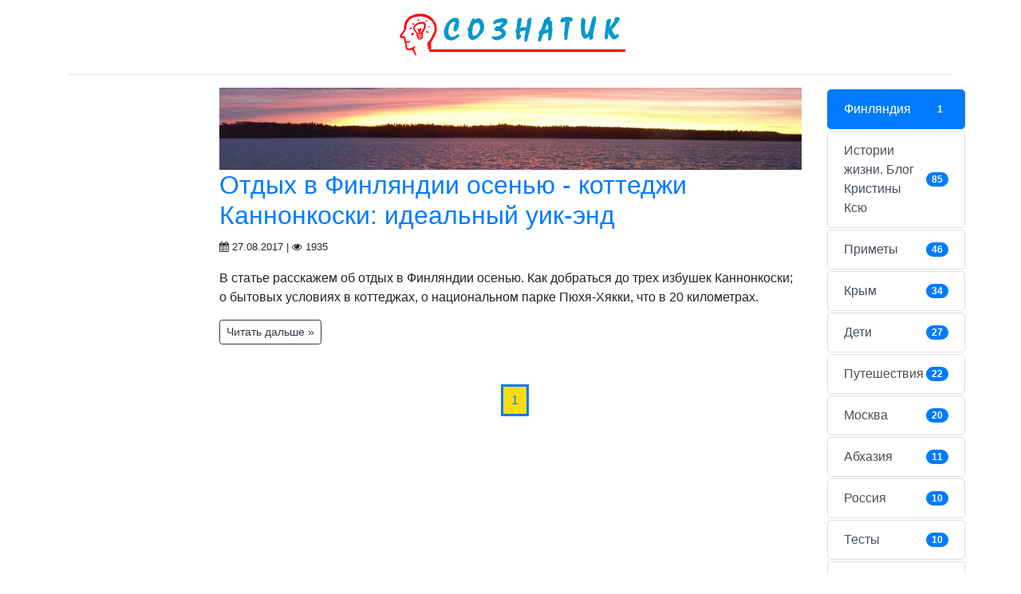

--- FILE ---
content_type: text/html; charset=utf-8
request_url: http://soznatik.ru/Page/1/17
body_size: 13782
content:
<!DOCTYPE html>
<html>
<head>
    <meta http-equiv="Content-Type" content="text/html; charset=utf-8" />
    <meta charset="utf-8" />
    <meta name="viewport" content="width=device-width, initial-scale=1.0">
    <title>Сознатик</title>
    <meta name="Keywords" content="путешествие, отдых, Крым, отдых в Москве, отдых в России, отдых в Крыму, отдых на море, отдых в Европе, отдых с детьми, блог о детях, блог о путешествиях, блог о психологии, блог о работе, психология, отзывы об игрушках, детские книги">
    <meta name="description" content="Блог о путешествиях, детях, психологии и работе. О чем думает обычная женщина в отпуске, на работе и дома. Обзоры путешествий. Советы по воспитанию детей. Отзывы об игрушках. Мысли в слух о работе, доме и жизни.">
    <link rel="shortcut icon" href="/favicon.ico" type="image/x-icon" />
    <link rel="apple-touch-icon" sizes="57x57" href="/favicon_57.png" />
    <link rel="apple-touch-icon" sizes="72x72" href="/favicon_72.png" />

    <link rel="stylesheet" href="https://stackpath.bootstrapcdn.com/bootstrap/4.3.1/css/bootstrap.min.css" integrity="sha384-ggOyR0iXCbMQv3Xipma34MD+dH/1fQ784/j6cY/iJTQUOhcWr7x9JvoRxT2MZw1T" crossorigin="anonymous">
    <script src="https://use.fontawesome.com/6b62f36482.js"></script>

    <link href="/Content/css?v=T_2raqccVlaggWVm9XhXsiMleMA8uWDLEDtF5zw__QE1" rel="stylesheet"/>


    <!-- Yandex.Metrika counter -->
    <script type="text/javascript">
        (function (m, e, t, r, i, k, a) {
            m[i] = m[i] || function () { (m[i].a = m[i].a || []).push(arguments) };
            m[i].l = 1 * new Date(); k = e.createElement(t), a = e.getElementsByTagName(t)[0], k.async = 1, k.src = r, a.parentNode.insertBefore(k, a)
        })
            (window, document, "script", "https://mc.yandex.ru/metrika/tag.js", "ym");

        ym(44520301, "init", {
            clickmap: true,
            trackLinks: true,
            accurateTrackBounce: true
        });
    </script>
    <noscript><div><img src="https://mc.yandex.ru/watch/44520301" style="position:absolute; left:-9999px;" alt="" /></div></noscript>
    <!-- /Yandex.Metrika counter -->
</head>
<body>
    <div class="text-center container">
        <a href="/"><img src="/Images/logo.png" alt="Сознатик" title="Сознатик" /></a>
        <hr />
    </div>
    <div class="container body-content">
        


<div class="row">
    <div class="col-xl-2"></div>
    <div class="col-xl-8">
        <div class="blog-item">
            <a href="/blog/otdykh_v_finljandii_osenju_kottedzhi_kannonkoski_idealnyj_uik_ehnd/2017-08-27-66">
                <img src="/Images/46851737.jpg" />
            </a>
            <h2><a href="/blog/otdykh_v_finljandii_osenju_kottedzhi_kannonkoski_idealnyj_uik_ehnd/2017-08-27-66">Отдых в Финляндии осенью - коттеджи Каннонкоски: идеальный уик-энд</a></h2>
            <p><small><i class="fa fa-calendar"></i> 27.08.2017 | <i class="fa fa-eye"></i> 1935</small></p>
            <p>В статье расскажем об отдых в Финляндии осенью. Как добраться до трех избушек Каннонкоски; о бытовых условиях в коттеджах, о национальном парке Пюхя-Хякки, что в 20 километрах.</p>
            <p><a class="btn btn-outline-dark btn-sm" href="/blog/otdykh_v_finljandii_osenju_kottedzhi_kannonkoski_idealnyj_uik_ehnd/2017-08-27-66">Читать дальше &raquo;</a></p>
        </div>

        <ul class="paging">
            
                <li>
                    <a href="/Page/1/17" class="activePage">1</a>
                </li>
                                </ul>

    </div>
    <div class="col-xl-2 blockRight"><div class="list-group tags">

        <a href="/Page/1/17" class="active list-group-item list-group-item-action d-flex justify-content-between align-items-center flex-fill">
            Финляндия
            <span class="badge badge-primary badge-pill">1</span>
        </a>
        <a href="/Page/1/29" class=" list-group-item list-group-item-action d-flex justify-content-between align-items-center flex-fill">
            Истории жизни. Блог Кристины Ксю
            <span class="badge badge-primary badge-pill">85</span>
        </a>
        <a href="/Page/1/25" class=" list-group-item list-group-item-action d-flex justify-content-between align-items-center flex-fill">
            Приметы
            <span class="badge badge-primary badge-pill">46</span>
        </a>
            </div>
            <div class="list-group tags tagssecond">
        <a href="/Page/1/9" class=" list-group-item list-group-item-action d-flex justify-content-between align-items-center flex-fill">
            Крым
            <span class="badge badge-primary badge-pill">34</span>
        </a>
        <a href="/Page/1/5" class=" list-group-item list-group-item-action d-flex justify-content-between align-items-center flex-fill">
            Дети
            <span class="badge badge-primary badge-pill">27</span>
        </a>
        <a href="/Page/1/13" class=" list-group-item list-group-item-action d-flex justify-content-between align-items-center flex-fill">
            Путешествия
            <span class="badge badge-primary badge-pill">22</span>
        </a>
            </div>
            <div class="list-group tags tagssecond">
        <a href="/Page/1/10" class=" list-group-item list-group-item-action d-flex justify-content-between align-items-center flex-fill">
            Москва
            <span class="badge badge-primary badge-pill">20</span>
        </a>
        <a href="/Page/1/2" class=" list-group-item list-group-item-action d-flex justify-content-between align-items-center flex-fill">
            Абхазия
            <span class="badge badge-primary badge-pill">11</span>
        </a>
        <a href="/Page/1/14" class=" list-group-item list-group-item-action d-flex justify-content-between align-items-center flex-fill">
            Россия
            <span class="badge badge-primary badge-pill">10</span>
        </a>
            </div>
            <div class="list-group tags tagssecond">
        <a href="/Page/1/26" class=" list-group-item list-group-item-action d-flex justify-content-between align-items-center flex-fill">
            Тесты
            <span class="badge badge-primary badge-pill">10</span>
        </a>
        <a href="/Page/1/6" class=" list-group-item list-group-item-action d-flex justify-content-between align-items-center flex-fill">
            Европа
            <span class="badge badge-primary badge-pill">9</span>
        </a>
        <a href="/Page/1/7" class=" list-group-item list-group-item-action d-flex justify-content-between align-items-center flex-fill">
            Интернет
            <span class="badge badge-primary badge-pill">9</span>
        </a>
            </div>
            <div class="list-group tags tagssecond">
        <a href="/Page/1/3" class=" list-group-item list-group-item-action d-flex justify-content-between align-items-center flex-fill">
            Анапа
            <span class="badge badge-primary badge-pill">8</span>
        </a>
        <a href="/Page/1/4" class=" list-group-item list-group-item-action d-flex justify-content-between align-items-center flex-fill">
            Германия
            <span class="badge badge-primary badge-pill">6</span>
        </a>
        <a href="/Page/1/18" class=" list-group-item list-group-item-action d-flex justify-content-between align-items-center flex-fill">
            Франция
            <span class="badge badge-primary badge-pill">6</span>
        </a>
            </div>
            <div class="list-group tags tagssecond">
        <a href="/Page/1/11" class=" list-group-item list-group-item-action d-flex justify-content-between align-items-center flex-fill">
            Питер
            <span class="badge badge-primary badge-pill">6</span>
        </a>
        <a href="/Page/1/16" class=" list-group-item list-group-item-action d-flex justify-content-between align-items-center flex-fill">
            Транспорт
            <span class="badge badge-primary badge-pill">4</span>
        </a>
        <a href="/Page/1/20" class=" list-group-item list-group-item-action d-flex justify-content-between align-items-center flex-fill">
            Турция
            <span class="badge badge-primary badge-pill">4</span>
        </a>
            </div>
            <div class="list-group tags tagssecond">
        <a href="/Page/1/27" class=" list-group-item list-group-item-action d-flex justify-content-between align-items-center flex-fill">
            Праздники
            <span class="badge badge-primary badge-pill">3</span>
        </a>
        <a href="/Page/1/15" class=" list-group-item list-group-item-action d-flex justify-content-between align-items-center flex-fill">
            Рукоделие
            <span class="badge badge-primary badge-pill">3</span>
        </a>
        <a href="/Page/1/12" class=" list-group-item list-group-item-action d-flex justify-content-between align-items-center flex-fill">
            Психология
            <span class="badge badge-primary badge-pill">3</span>
        </a>
            </div>
            <div class="list-group tags tagssecond">
        <a href="/Page/1/19" class=" list-group-item list-group-item-action d-flex justify-content-between align-items-center flex-fill">
            теплоход
            <span class="badge badge-primary badge-pill">2</span>
        </a>
        <a href="/Page/1/23" class=" list-group-item list-group-item-action d-flex justify-content-between align-items-center flex-fill">
            Документы для путешествий
            <span class="badge badge-primary badge-pill">2</span>
        </a>
        <a href="/Page/1/24" class=" list-group-item list-group-item-action d-flex justify-content-between align-items-center flex-fill">
            Отдых на море
            <span class="badge badge-primary badge-pill">1</span>
        </a>
            </div>
            <div class="list-group tags tagssecond">
        <a href="/Page/1/21" class=" list-group-item list-group-item-action d-flex justify-content-between align-items-center flex-fill">
            необычные природные явления
            <span class="badge badge-primary badge-pill">1</span>
        </a>
        <a href="/Page/1/22" class=" list-group-item list-group-item-action d-flex justify-content-between align-items-center flex-fill">
            Подмосковье
            <span class="badge badge-primary badge-pill">1</span>
        </a>
        <a href="/Page/1/28" class=" list-group-item list-group-item-action d-flex justify-content-between align-items-center flex-fill">
            Израиль
            <span class="badge badge-primary badge-pill">1</span>
        </a>
            </div>
            <div class="list-group tags tagssecond">
        <a href="/Page/1/1" class=" list-group-item list-group-item-action d-flex justify-content-between align-items-center flex-fill">
            C# .NET
            <span class="badge badge-primary badge-pill">1</span>
        </a>
        <a href="/Page/1/8" class=" list-group-item list-group-item-action d-flex justify-content-between align-items-center flex-fill">
            Китай
            <span class="badge badge-primary badge-pill">1</span>
        </a>
</div>


</div>
</div>

        <hr />
        <footer class="text-center">
            <p>
                &copy; 2025 – Сознатик.<br>Яндекс.Дзен: <a href="https://zen.yandex.ru/id/5cc6a1b4fad69800af107a2f" target="_blank">"Пора в отпуск"</a>, <a href="https://zen.yandex.ru/storieslife" target="_blank">"Истории Жизни (блог Кристины Ксю)"</a>
                <br>Одноклассники: <a href="https://ok.ru/poraotpusk" target="_blank">"Пора в отпуск"</a>
                <br>Наш канал в <a href="https://www.youtube.com/channel/UCeW01ZqWzO4cznQuLOBT7hA" target="_blank">YouTube</a>
            </p>
        </footer>
    </div>

    <div id="isthin"></div>
    <div id="page-preloader" style="display:none"><div class="spinner"></div></div>

    <script src="https://code.jquery.com/jquery-3.4.1.min.js" integrity="sha256-CSXorXvZcTkaix6Yvo6HppcZGetbYMGWSFlBw8HfCJo=" crossorigin="anonymous"></script>
    <script src="https://cdnjs.cloudflare.com/ajax/libs/popper.js/1.14.7/umd/popper.min.js" integrity="sha384-UO2eT0CpHqdSJQ6hJty5KVphtPhzWj9WO1clHTMGa3JDZwrnQq4sF86dIHNDz0W1" crossorigin="anonymous"></script>
    <script src="https://stackpath.bootstrapcdn.com/bootstrap/4.3.1/js/bootstrap.min.js" integrity="sha384-JjSmVgyd0p3pXB1rRibZUAYoIIy6OrQ6VrjIEaFf/nJGzIxFDsf4x0xIM+B07jRM" crossorigin="anonymous"></script>

    <script src="/bundles/js?v=76-BEbu-ZY2V13ml_eIWRSkVKQgsnLog0_xK9Cm5tps1"></script>


</body>
</html>


--- FILE ---
content_type: text/css; charset=utf-8
request_url: http://soznatik.ru/Content/css?v=T_2raqccVlaggWVm9XhXsiMleMA8uWDLEDtF5zw__QE1
body_size: 2703
content:
.partBlockN{text-align:center}.partBlockN img{height:500px;width:100%;max-width:500px}.infoBlock,.infoBlock .alert-danger,.infoBlock .alert-success{display:none;margin-bottom:0;margin-left:0}body{padding-top:10px;padding-bottom:20px}.body-content{padding-left:15px;padding-right:15px}.dl-horizontal dt{white-space:normal}.blog-item img,.imgTitle{width:auto;max-width:100%}.blog-item{margin-bottom:40px}.blog img{width:325px;padding:5px;box-shadow:0 3px 10px #ccc}.blog img:hover{width:auto;max-width:100%;box-shadow:0 2px 3px #666}.paging{text-align:center;margin-top:0;margin-left:-30px}.paging li{display:inline-block}.paging a{display:inline-block;padding:5px 10px 5px 10px;margin:10px;border:solid;text-align:center}.paging a:hover{background-color:#ffdc10!important;text-decoration:none!important}.activePage{background-color:#ffdc10!important}.commentsBlock h2{text-align:center}.fancy_form_forum{margin-top:20px;margin-bottom:20px;position:relative}.fancy_form_forum legend{font-size:x-large}.fancy_form_forum fieldset{border-color:#696969;font-weight:bold}.fancy_form_forum fieldset label{display:block}.fancy_form_forum .intext{width:100%;font-weight:normal}.fancy_form_forum textarea{height:120px;resize:vertical}.fancy_form_forum button{margin-top:10px}fieldset{border:1px solid silver;margin:0 2px;padding:.35em .625em .75em}.commentBody{margin-top:10px}.errorField{display:inline-block;list-style-type:none;margin:auto;padding:0;color:red}.none{display:none}.textEmpty{background-color:#ff69b4!important}#page-preloader{position:absolute;left:0;top:0;right:0;bottom:0;background-color:#9cf;opacity:.8;z-index:1}#page-preloader .spinner{position:absolute;left:0;top:0;right:0;bottom:0;background:url('/Images/anim.gif') center no-repeat}.FormCallbackMessage{border-radius:3px;text-align:center;margin-top:10px;font-weight:bold;background-color:#f0f8ff}.comments .itemComment .authorAndDate{font-weight:bold;margin-bottom:-2px}.comments .itemComment{margin-bottom:20px}.comments .active{background-color:#ffdb00;transition:all 3s ease-in-out}.comments .noActive{background-color:#e9e9e9;transition:all 3s ease-in-out}legend{width:auto}.tags{margin:1px}.list-group-item{margin:1px;border-radius:5px!important}.list-group-horizontal .list-group-item{margin:1px}.likes a,.subs a{position:fixed}.subs div{top:70px}.likes div,.subs div{padding:0}.blockLeft,.blockRight{padding-right:0}.likeDislikeSubsInArcricle{display:none}@media only screen and (max-width:1200px){.blockLeft .row{display:none}.likeDislikeSubsInArcricle{display:block}}@media only screen and (max-width:1199px){#isthin{display:none}.blockRight{padding-right:15px}}@media only screen and (max-width:766px){#isthin{display:block}}

--- FILE ---
content_type: text/javascript; charset=utf-8
request_url: http://soznatik.ru/bundles/js?v=76-BEbu-ZY2V13ml_eIWRSkVKQgsnLog0_xK9Cm5tps1
body_size: 4346
content:
$(function(){function o(){var n=p.is(":visible");n&&u.hasClass("list-group-horizontal")?u.removeClass("list-group-horizontal"):n||u.hasClass("list-group-horizontal")||u.addClass("list-group-horizontal")}function y(n){var r=new FormData;r.append("code",BlogCode);n?(r.append("isLike","1"),t.attr("disabled","disabled"),t.addClass("disabled").removeClass("active"),i.removeAttr("disabled"),i.addClass("active").removeClass("disabled"),a.html(+c.text()+1),e&&v.html(+l.text()-1),f=!0,e=!1):(r.append("isLike","0"),i.attr("disabled","disabled"),i.addClass("disabled").removeClass("active"),t.removeAttr("disabled"),t.addClass("active").removeClass("disabled"),v.html(+l.text()+1),f&&a.html(+c.text()-1),e=!0,f=!1);$.ajax({method:"POST",dataType:"json",url:"/api/AJAX/LikeDislike",processData:!1,contentType:!1,data:r})}var r=$("#page-preloader"),p=$("#isthin"),u=$(".tags"),w=/^([a-z0-9_-]+\.)*[a-z0-9_-]+@[a-z0-9_-]+(\.[a-z0-9_-]+)*\.[a-z]{2,6}$/i,n;o();$(window).resize(function(){o()});var s=$(".fa-thumbs-up"),h=$(".fa-thumbs-down"),c=$(".valLike"),l=$(".valDislike"),t=s.parent("a"),i=h.parent("a"),a=s.siblings("span"),v=h.siblings("span"),f=!1,e=!1;t.on("click",function(n){return y(!0,n),!1});i.on("click",function(n){return y(!1,n),!1});n=$(".sendSubs");n.on("click",function(){var i;if(!n.hasClass("disabled")){var h=$("#formSubs"),r=$("#subs"),u=h.find("input[type=text]"),s=h.find("input[type=email]"),t=r.find(".alert-danger"),f=r.find(".alert-success"),e=r.find(".infoBlock"),o=t.find("p");s.val().search(w)<0?(e.show(),t.show(),o.html("Укажите корректный E-Mail.")):u.val().length<4||u.val().length>50?(e.show(),t.show(),o.html("Укажите Ваше реальное Имя (не менее 4х букв).")):(i=new FormData,i.append("name",u.val()),i.append("email",s.val()),i.append("codeArcticle",BlogCode),n.html("Ждите..."),n.addClass("disabled"),n.prop("disabled",!0),$.ajax({method:"POST",dataType:"json",url:"/api/AJAX/Subs",processData:!1,contentType:!1,data:i}).done(function(i){e.show();i.isError?(n.html("Подписаться!"),n.removeClass("disabled"),n.prop("disabled",!1),f.hide(),t.show(),o.html(i.Message)):(t.hide(),f.show(),f.find("p").html("На ваш E-Mail отправлено письмо для подтверждения подписки."),u.prop("disabled",!0),s.prop("disabled",!0),n.hide(),r.find(".closeSubs").html("Закрыть"))}).fail(function(){e.show();n.html("Подписаться!");n.removeClass("disabled");n.prop("disabled",!1);f.hide();t.show();o.html("Произошла ошибка, обновите страницу и повторите попытку.")}))}});$(".FormCallbackInput").on("keydown",function(n){var t=$(n.target);t.removeClass("textEmpty");t.parent(".mf-name").find(".errorField").children("li").hide();t.parent("div").find(".errorField").hide();$(".FormCallbackSubmit").css("color","").prop("disabled",!1)});$("#blogNewComment").on("submit",function(){var i=$("#fancy_form_blog_NewComment"),n=i.find(".FormCallbackMessage"),t;n.hide();n.find(".stringMessage").hide();var u=i.find(".topicBody"),o=u.val(),f=i.find(".commentName"),s=f.val(),h=i.find(".captcha"),c=h.text(),l=i.find(".captchaValue"),a=l.val(),e=!0;return o===""&&(e=!1,u.addClass("textEmpty"),u.parent("div").find(".emptyFiled").show()),s===""&&(e=!1,f.addClass("textEmpty"),f.parent("div").find(".emptyFiled").show()),e&&(i.append(r),r.show(),t=new FormData,t.append("BodyComment",o),t.append("AuthorName",s),t.append("BlogCode",BlogCode),t.append("Captcha",c),t.append("CaptchaValue",a),$.ajax({method:"POST",dataType:"json",url:"/Blog/NewComment",processData:!1,contentType:!1,data:t}).done(function(t){r.hide();t.Error.isError?(t.Error.Code.indexOf("CaptchaError")>-1&&(n.show(),n.find(".CaptchaError").show()),t.Error.Code.indexOf("NotAuthUser")>-1&&(n.show(),n.find(".dataNotAuth").show()),t.Error.Code.indexOf("FieldEmpty")>-1&&(n.show(),n.find(".dataNotValid").show())):(datatemp=t,u.val(""),f.val(""),$(".comments").append("<div class='itemComment active'><p class='authorAndDate'>"+t.BlogComment.DateString+" - "+t.BlogComment.Author+"<\/p><p class='name'>"+t.BlogComment.Comment+"<\/p><\/div>"),setTimeout(function(){$(".active").addClass("noActive")},3e3))}).fail(function(t){console.log("Error - ",t);r.hide();n.show();n.find(".dataSendError").show()})),!1})})